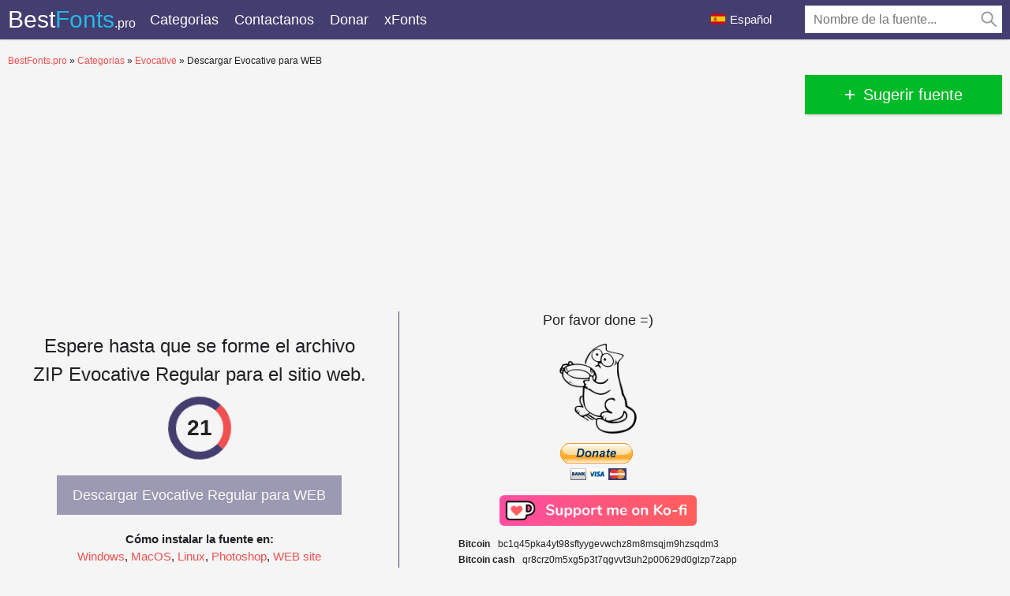

--- FILE ---
content_type: text/html; charset=utf-8
request_url: https://es.bestfonts.pro/font/download-web/663d21681b829e3ba325aadd/Evocative
body_size: 6627
content:
<!DOCTYPE html>
<html xmlns:og="http://ogp.me/ns#" xmlns:fb="https://www.facebook.com/2008/fbml" lang="es"
xml:lang="es">
<head>
<meta charset="utf-8" />
<meta http-equiv="X-UA-Compatible" content="IE=edge">
<title>
Fuente Evocative Regular: descargar e instalar para el sitio web.
</title>
<meta name="description" content="Descargue e instale la fuente Evocative Regular para Photoshop, MacOS, Windows, WEB en todos los formatos (Evocative Regular woff2, Evocative Regular woff, Evocative Regular ttf, Evocative Regular eot) ">
<meta property="og:site_name" content="BestFonts.pro" />
<meta property="og:type" content="website" />
<meta property="og:title" content="Fuente Evocative Regular: descargar e instalar para el sitio web." />
<meta property="og:url" content="https://es.bestfonts.pro/font/download-web/663d21681b829e3ba325aadd/Evocative" />
<meta property="og:description" content="Descargue e instale la fuente Evocative Regular para Photoshop, MacOS, Windows, WEB en todos los formatos (Evocative Regular woff2, Evocative Regular woff, Evocative Regular ttf, Evocative Regular eot) " />
<meta property="og:image" content="/public/images/share.png" />
<meta name="yandex-verification" content="f1a8838a5a3a4de2" />
<meta name="google-site-verification" content="HThwuHm3ZVxrLEAPw2nXC5-g6fudnDn7zruUuRxkyh4" />
<meta name='wmail-verification' content='127f0900d34a1743cf992f951dc280d8' />
<meta name="msvalidate.01" content="09CB4DB863892AE6C27711B39F2EB25C" />
<meta name="viewport" content="width=device-width, initial-scale=1">
<link rel="stylesheet" type="text/css" media="screen" href="/public/style.css" />
<link rel="apple-touch-icon" sizes="180x180" href="/public/favicon/apple-touch-icon.png">
<link rel="icon" type="image/png" sizes="32x32" href="/public/favicon/favicon-32x32.png">
<link rel="icon" type="image/png" sizes="16x16" href="/public/favicon/favicon-16x16.png">
<link rel="manifest" href="/public/favicon/site.webmanifest">
<link rel="mask-icon" href="/public/favicon/safari-pinned-tab.svg" color="#5bbad5">
<meta name="msapplication-TileColor" content="#ffffff">
<meta name="theme-color" content="#ffffff">
<link rel="canonical" href="https://es.bestfonts.pro/font/download-web/663d21681b829e3ba325aadd/Evocative">


<link rel="alternate" href="https://bestfonts.pro/font/download-web/663d21681b829e3ba325aadd/Evocative" hreflang="ru">

<link rel="alternate" href="https://en.bestfonts.pro/font/download-web/663d21681b829e3ba325aadd/Evocative" hreflang="en">

<link rel="alternate" href="https://uk.bestfonts.pro/font/download-web/663d21681b829e3ba325aadd/Evocative" hreflang="uk">

<link rel="alternate" href="https://de.bestfonts.pro/font/download-web/663d21681b829e3ba325aadd/Evocative" hreflang="de">

<link rel="alternate" href="https://pl.bestfonts.pro/font/download-web/663d21681b829e3ba325aadd/Evocative" hreflang="pl">



<script async src="//pagead2.googlesyndication.com/pagead/js/adsbygoogle.js"></script>
<script>
(adsbygoogle = window.adsbygoogle || []).push({
google_ad_client: "ca-pub-9725729590098852",
enable_page_level_ads: true
});
</script>


</head>
<body>
<script type="text/javascript" > (function(m,e,t,r,i,k,a){m[i]=m[i]||function(){(m[i].a=m[i].a||[]).push(arguments)}; m[i].l=1*new Date();k=e.createElement(t),a=e.getElementsByTagName(t)[0],k.async=1,k.src=r,a.parentNode.insertBefore(k,a)}) (window, document, "script", "https://cdn.jsdelivr.net/npm/yandex-metrica-watch/tag.js", "ym"); ym(51800381, "init", { clickmap:true, trackLinks:true, accurateTrackBounce:true, webvisor:true }); </script> <noscript><div><img src="https://mc.yandex.ru/watch/51800381" style="position:absolute; left:-9999px;" alt="" /></div></noscript>
<header>
<div class="container">
<a href="/" class="logo" title="BestFonts.pro">Best<span>Fonts</span><em>.pro</em></a>
<div class="burger-menu">
<div class="burger"></div>
</div>
<nav>
<ul class="">
<li class="dropList"><a href="/categories" title="Todas las categorias">
Categorias</a>
<div class="drop-menu">
<div>
<div class="container">
<ul>


<li><a href="/category/sans-serif-fonts"
title="Fuentes sin Serif y Grotesco (fuentes Sans Serif)"><strong>
Fuentes sans serif</strong></a></li>



<li><a href="/category/serif-fonts"
title="Fuentes con Serif"><strong>
Fuentes Serif</strong></a></li>



<li><a href="/category/slab-serif-fonts"
title="Fuentes Serif con losa"><strong>
Fuentes Slab Serif</strong></a></li>



<li><a href="/category/monospace-fonts"
title="Fuentes monoespaciadas"><strong>
Fuentes monoespaciadas</strong></a></li>



<li class="subcat"><a href="/category/ide-console-programming-fonts"
title="Fuentes para IDE, consola, programación">
Fuentes para IDE o consola</a></li>



<li><a href="/category/handwritten-script-fonts"
title="Fuentes manuscritas y script"><strong>
Fuentes manuscritas, script</strong></a></li>



<li><a href="/category/decorative-fonts"
title="Fuentes decorativas"><strong>
Fuentes decorativas</strong></a></li>



<li class="subcat"><a href="/category/poster-fonts"
title="Fuentes para carteles y promoción.">
Fuentes de póster</a></li>



<li class="subcat"><a href="/category/western-fonts"
title="Fuentes occidentales y fuentes antiguas">
Fuentes occidentales</a></li>



<li class="subcat"><a href="/category/3d-fonts"
title="3D, fuentes de volumen">
3D, fuentes de volumen</a></li>



<li class="subcat"><a href="/category/outline-fonts"
title="Contorno, fuentes de forma">
Fuentes de contorno</a></li>



<li class="subcat"><a href="/category/graffiti-fonts"
title="Fuentes para graffiti">
Fuentes de graffiti</a></li>



<li class="subcat"><a href="/category/paintbrush-fonts"
title="Las fuentes son como trazos de pincel.">
Fuentes de pincel</a></li>



<li class="subcat"><a href="/category/tehno-fonts"
title="Tecno, LCD y fuentes de computadora">
Tehno, fuentes LCD</a></li>



<li class="subcat"><a href="/category/barcodes"
title="Fuentes de código de barras">
Códigos de barras</a></li>



<li class="subcat"><a href="/category/comic-fonts"
title="Cómic, fuentes de dibujos animados">
Cómic, fuentes de dibujos animados</a></li>



<li class="subcat"><a href="/category/pixel-fonts"
title="Pixel, mapa de bits, fuentes digitales">
Pixel, mapa de bits, fuentes digitales</a></li>



<li class="subcat"><a href="/category/horror-fonts"
title="Fuentes Horror, Destroy, Bloody">
Horror, fuentes sangrientas</a></li>



<li class="subcat"><a href="/category/vintage-retro-fonts"
title="Fuentes vintage, retro y antiguas">
Fuentes vintage, retro y antiguas</a></li>



<li class="subcat"><a href="/category/fairy-tale-fonts"
title="Fuentes de cuento de hadas">
Fuentes de cuento de hadas</a></li>



<li><a href="/category/icon-fonts"
title="Fuentes formadas por iconos u ornamentos"><strong>
Fuentes de iconos</strong></a></li>



<li><a href="/category/display-header-fonts"
title="Fuentes de pantalla, gruesas y audaces para el encabezado"><strong>
Pantalla, fuentes pesadas, negrita</strong></a></li>



<li><a href="/category/google-fonts"
title="Fuentes gratuitas de &#34;Google Fonts&#34;"><strong>
Google Fonts</strong></a></li>



<li><a href="/category/gothic-fonts"
title="Fuentes góticas">
Fuentes góticas</a></li>



<li><a href="/category/rounded-fonts"
title="Fuentes redondeadas y redondas">
Fuentes redondeadas</a></li>



<li><a href="/category/brand-corporate-fonts"
title="Marcas y fuentes corporativas"><strong>
Marcas, fuentes corporativas</strong></a></li>



<li class="subcat"><a href="/category/car-auto-fonts"
title="Сar, fuentes automáticas">
Сar, fuentes automáticas</a></li>



<li class="subcat"><a href="/category/it-company-fonts"
title="Fuentes de la compañía de TI">
Fuentes de la compañía de TI</a></li>



<li><a href="/category/light-fonts"
title="Fuentes ligeras y delgadas">
Fuentes ligeras y delgadas</a></li>



<li><a href="/category/system-fonts"
title="Sistema y fuentes estándar para la mayoría de los sistemas operativos (Windows, MacOS, Android, Linux)">
Sistema y fuentes estándar del sistema operativo</a></li>



<li><a href="/category/blackletter-fonts"
title="Blackletter y fuentes medievales">
Fuentes Blackletter</a></li>



<li><a href="/category/fine-elegant-fonts"
title="Fuentes finas y elegantes">
Fuentes finas y elegantes</a></li>



<li><a href="/category/ussr-fonts"
title="Tiempos de fuente de la URSS">
Fuentes de la URSS</a></li>



<li><a href="/category/east-asian-fonts"
title="Fuentes orientales y asiáticas">
Fuentes orientales y asiáticas</a></li>



<li><a href="/category/greek-antique-fonts"
title="Fuentes griegas y antiguas">
Fuentes griegas y antiguas</a></li>



<li><a href="/category/arabic-fonts"
title="Fuentes árabes">
Fuentes árabes</a></li>



<li><a href="/category/ukrainian-fonts"
title="Fuentes ucranianas para o desde Ucrania">
Fuentes ucranianas</a></li>



<li><a href="/category/old-cyrillic-fonts"
title="Fuentes cirílicas antiguas">
Fuentes cirílicas antiguas</a></li>



<li><a href="/category/stencil-fons"
title="Fuentes para esténciles y plantillas.">
Plantilla, fuentes de plantilla</a></li>



<li><a href="/category/sports-fonts"
title="Fuentes para organizaciones deportivas, competiciones, ligas deportivas y clubes."><strong>
Fuentes deportivas (Sports fonts)</strong></a></li>



<li class="subcat"><a href="/category/football-fonts"
title="Fuentes para clubes de fútbol y campeonatos.">
Fuentes de fútbol</a></li>



<li class="subcat"><a href="/category/basketball-fonts"
title="Fuentes para clubes de baloncesto, ligas, competiciones.">
Fuentes de baloncesto</a></li>



<li class="subcat"><a href="/category/racing-fonts"
title="Fuentes de carreras. Carreras deportivas. Fórmula 1, Nascar y otras ligas">
Fuentes de carreras</a></li>



<li class="subcat"><a href="/category/other-sports"
title="Fuentes de diferentes clubes deportivos: hockey, rugby, tenis, esquí, béisbol.">
Varias fuentes deportivas</a></li>



<li><a href="/category/unsorted"
title="Unsorted">
Unsorted</a></li>


</ul>
</div>
</div>
</div>
</li>
<!--<li><a href="/">Топ 30</a></li>
<li><a href="/">Статьи</a></li>-->
<li><a href="/contacts" title="Realimentación">
Contactanos</a></li>
<li><a href="/donate" title="Por favor ayudenos">
Donar</a></li>
<li><a href="https://xfonts.pro/" target="_blank" title="Gran colección de fuentes gratuitas y de pago para la WEB.">xFonts</a></li>
</ul>

<div class="header-search-wrap">
<div class="main-search">
<form action="/search/" method="GET">
<div class="search-input"><input type="text" autocomplete="off" name="q" required
placeholder="Nombre de la fuente...">
<button type="submit">
<svg class="searchIcon">
<use xmlns:xlink="http://www.w3.org/1999/xlink"
xlink:href="/public/images/icons.svg#searchIcon"></use>
</svg></button></div>
<div class="search-drop-list">
<ul></ul>
</div>
</form>
</div>
</div>

</nav>
<div class="lang-link ">
<p><img src="/public/images/lang/es.png" alt="Español">Español</p>
<ul>

<li><a href="https://bestfonts.pro/font/download-web/663d21681b829e3ba325aadd/Evocative" title="Русский"><img
src="/public/images/lang/ru.png"
alt="Русский">Русский</a></li>

<li><a href="https://en.bestfonts.pro/font/download-web/663d21681b829e3ba325aadd/Evocative" title="English"><img
src="/public/images/lang/en.png"
alt="English">English</a></li>

<li><a href="https://uk.bestfonts.pro/font/download-web/663d21681b829e3ba325aadd/Evocative" title="Українська"><img
src="/public/images/lang/uk.png"
alt="Українська">Українська</a></li>

<li><a href="https://de.bestfonts.pro/font/download-web/663d21681b829e3ba325aadd/Evocative" title="Deutsch"><img
src="/public/images/lang/de.png"
alt="Deutsch">Deutsch</a></li>

<li><a href="https://pl.bestfonts.pro/font/download-web/663d21681b829e3ba325aadd/Evocative" title="Polski"><img
src="/public/images/lang/pl.png"
alt="Polski">Polski</a></li>

</ul>
</div>
</div>
</header>
<div class="over"></div>
<div class="pad"></div>
<main>

<div class="container">
<div class="speedbar">
<span itemscope itemtype="http://data-vocabulary.org/Breadcrumb"><a href="/" itemprop="url"><span itemprop="title">BestFonts.pro</span></a></span>
&raquo;
<span itemscope itemtype="http://data-vocabulary.org/Breadcrumb"><a href="/categories" itemprop="url"><span itemprop="title">
Categorias</span></a></span>
&raquo;
<span itemscope itemtype="http://data-vocabulary.org/Breadcrumb"><a href="/font/evocative" itemprop="url"><span itemprop="title">
Evocative</span></a></span>
&raquo;
Descargar Evocative para WEB
</div>
<div class="cat-wrap">
<div class="cat-left">

<script async src="//pagead2.googlesyndication.com/pagead/js/adsbygoogle.js"></script>
<!-- BF download page -->
<ins class="adsbygoogle"
style="display:block"
data-ad-client="ca-pub-9725729590098852"
data-ad-slot="9656065180"
data-ad-format="auto"
data-full-width-responsive="true"></ins>
<script>
(adsbygoogle = window.adsbygoogle || []).push({});
</script>

<div class="pop-download-box-wrap">
<div class="pop-download-box">
<div class="web-payment-wrap">
<p>Por favor done =)</p>
<div class="please-img2"><img src="/public/images/cat2.png" alt="Ayuda al proyecto"></div>

<form action="https://www.paypal.com/cgi-bin/webscr" method="post" target="_top">
<input type="hidden" name="cmd" value="_donations" />
<input type="hidden" name="business" value="ZZHN26PYHVF9Q" />
<input type="hidden" name="item_name" value="(bf) For the server, adding new fonts, cat food and beer :)">
<input type="hidden" name="currency_code" value="USD" />
<input type="hidden" name="amount" value="3.33" />
<input type="hidden" name="return" value="https://es.bestfonts.pro/thanks" />
<input type="image" src="https://www.paypalobjects.com/en_AU/i/btn/btn_donateCC_LG.gif" border="0" name="submit" title="PayPal - The safer, easier way to pay online!" alt="Donate with PayPal button" />
<img alt="" border="0" src="https://www.paypal.com/en_AU/i/scr/pixel.gif" width="1" height="1" />
</form>
<br>
<div style="margin-bottom: 12px;"><a href='https://ko-fi.com/W7W5MG2NL' target='_blank'><img loading="lazy" src="/public/images/kofi_button_red.png" alt='Buy Me a Coffee at ko-fi.com' style="max-width: 250px; height: auto; width: auto;" /></a></div>
<div style="text-align: left; padding-left: 10px;">
        <p style="margin-bottom: 5px;"><strong style="margin-right:10px;">Bitcoin</strong>bc1q45pka4yt98sftyygevwchz8m8msqjm9hzsqdm3</p>
        <p style="margin-bottom: 5px;"><strong style="margin-right:10px;">Bitcoin cash</strong>qr8crz0m5xg5p3t7qgvvt3uh2p00629d0glzp7zapp</p>
        <p style="margin-bottom: 5px;"><strong style="margin-right:10px;">Ether</strong>0x89157F227E57a47d33027Ad7C8DeF55e92f2692C</p>
        </div>
</div></div>
<div class="pop-download-box">  
<h1 class="download-h2">Espere hasta que se forme el archivo<br> ZIP Evocative Regular para el sitio web.</h1>
<div class="loader-wrap">
<div class="loader"></div><span>25</span>
</div>
<div class="share-wrap share-wrap-download-page">
<p>Comparta el enlace con amigos, será de gran ayuda para el desarrollo de este proyecto.</p>
<div class="share-in">
<div class="ya-share2" data-limit="7" data-services="vkontakte,facebook,gplus,twitter,linkedin,blogger,odnoklassniki,moimir,digg,collections,reddit,lj,tumblr,viber,whatsapp,skype,telegram">
</div>
</div>
<div class="no-thanks"><span>Es díficil para mí. Solo quiero descargar.</span></div>
</div>
<div class="download-font-button download-font-button2"><a href="/downloads/Evocative.zip" title="Descargar Evocative Regular Zip">
Descargar Evocative Regular para WEB</a></div>


<div class="how-to-install"><strong>Cómo instalar la fuente en:</strong><br>
<a href="https://esfonts.pro/articulo/como-instalar-una-fuente#windows" target="_blank" title="Instalar fuente en Windows">Windows</a>,
<a href="https://esfonts.pro/articulo/como-instalar-una-fuente#macos" target="_blank" title="Instalar fuente en MacOS">MacOS</a>,
<a href="https://esfonts.pro/articulo/como-instalar-una-fuente#linux" target="_blank" title="Instalar fuente en Linux">Linux</a>,
<a href="https://esfonts.pro/articulo/como-instalar-una-fuente#programs" target="_blank" title="Configure la fuente en Photoshop, Figma, Sketch, Adobe InDesign y otras aplicaciones gráficas.">Photoshop</a>,
<a href="https://esfonts.pro/articulo/como-instalar-una-fuente#web" target="_blank" title="Instala la fuente en tu sitio web.">WEB site</a>
</div>

</div>
</div>

<script type="text/javascript">
var comFrom = 'de';
var comQuote = 'Citar';
var comComments = 'Comentarios';
</script>
<div class="add-comment-wrap">
<h5>
Añadir un comentario
</h5>
<form id="post-comment" data-id="663d21681b829e3ba325aadd">
<div class="add-comments-row">
<div class="add-comments-col"><input minlength="2" maxlength="50" type="text" required placeholder="Tu nombre" name="name"></div>
<div class="add-comments-col"><input minlength="5" maxlength="256" type="email" required placeholder="Tu correo electrónico" name="email"></div>
</div>
<textarea placeholder="Tu comentario" required name="comment" maxlength="1000" minlength="10"></textarea>

<div class="comment-question-wrap">
<div class="comment-question"><span class="cq-8"></span> =</div>
<input type="number" name="ans" required>
<input type="hidden" value="8" name="quest">
<button class="btn-outline" id="refreshAns"><svg xmlns="http://www.w3.org/2000/svg" xmlns:xlink="http://www.w3.org/1999/xlink" viewBox="0 -960 960 960">
<path d="M480-160q-133 0-226.5-93.5T160-480q0-133 93.5-226.5T480-800q85 0 149 34.5T740-671v-129h60v254H546v-60h168q-38-60-97-97t-137-37q-109 0-184.5 75.5T220-480q0 109 75.5 184.5T480-220q83 0 152-47.5T728-393h62q-29 105-115 169t-195 64Z"></path>
</svg></button>
</div>
<button type="submit">
Fin</button>
</form>
</div>

<script async src="//pagead2.googlesyndication.com/pagead/js/adsbygoogle.js"></script>
<!-- BF download page bottom -->
<ins class="adsbygoogle"
style="display:block"
data-ad-client="ca-pub-9725729590098852"
data-ad-slot="5751645041"
data-ad-format="auto"
data-full-width-responsive="true"></ins>
<script>
(adsbygoogle = window.adsbygoogle || []).push({});
</script>

</div>
<div class="cat-right">
<button class="add-font-button"><span>+</span> <em>
Sugerir fuente</em></button>
<br>
<div>

<script async src="https://pagead2.googlesyndication.com/pagead/js/adsbygoogle.js"></script>
<!-- BF Download Page Right -->
<ins class="adsbygoogle"
style="display:block"
data-ad-client="ca-pub-9725729590098852"
data-ad-slot="7551574813"
data-ad-format="auto"
data-full-width-responsive="true"></ins>
<script>
(adsbygoogle = window.adsbygoogle || []).push({});
</script>

</div>
<br>
<div class="white-box" id="catalog-FontPage">
<h3>
Categorías de fuentes
</h3>
<nav class="right-cat">
<ul>


<li><a href="/category/sans-serif-fonts" title="Fuentes sin Serif y Grotesco (fuentes Sans Serif)"><strong>
Fuentes sans serif</strong></a></li>



<li><a href="/category/serif-fonts" title="Fuentes con Serif"><strong>
Fuentes Serif</strong></a></li>



<li><a href="/category/slab-serif-fonts" title="Fuentes Serif con losa"><strong>
Fuentes Slab Serif</strong></a></li>



<li><a href="/category/monospace-fonts" title="Fuentes monoespaciadas"><strong>
Fuentes monoespaciadas</strong></a></li>



<li class="subcat"><a href="/category/ide-console-programming-fonts" title="Fuentes para IDE, consola, programación">
Fuentes para IDE o consola</a></li>



<li><a href="/category/handwritten-script-fonts" title="Fuentes manuscritas y script"><strong>
Fuentes manuscritas, script</strong></a></li>



<li><a href="/category/decorative-fonts" title="Fuentes decorativas"><strong>
Fuentes decorativas</strong></a></li>



<li class="subcat"><a href="/category/poster-fonts" title="Fuentes para carteles y promoción.">
Fuentes de póster</a></li>



<li class="subcat"><a href="/category/western-fonts" title="Fuentes occidentales y fuentes antiguas">
Fuentes occidentales</a></li>



<li class="subcat"><a href="/category/3d-fonts" title="3D, fuentes de volumen">
3D, fuentes de volumen</a></li>



<li class="subcat"><a href="/category/outline-fonts" title="Contorno, fuentes de forma">
Fuentes de contorno</a></li>



<li class="subcat"><a href="/category/graffiti-fonts" title="Fuentes para graffiti">
Fuentes de graffiti</a></li>



<li class="subcat"><a href="/category/paintbrush-fonts" title="Las fuentes son como trazos de pincel.">
Fuentes de pincel</a></li>



<li class="subcat"><a href="/category/tehno-fonts" title="Tecno, LCD y fuentes de computadora">
Tehno, fuentes LCD</a></li>



<li class="subcat"><a href="/category/barcodes" title="Fuentes de código de barras">
Códigos de barras</a></li>



<li class="subcat"><a href="/category/comic-fonts" title="Cómic, fuentes de dibujos animados">
Cómic, fuentes de dibujos animados</a></li>



<li class="subcat"><a href="/category/pixel-fonts" title="Pixel, mapa de bits, fuentes digitales">
Pixel, mapa de bits, fuentes digitales</a></li>



<li class="subcat"><a href="/category/horror-fonts" title="Fuentes Horror, Destroy, Bloody">
Horror, fuentes sangrientas</a></li>



<li class="subcat"><a href="/category/vintage-retro-fonts" title="Fuentes vintage, retro y antiguas">
Fuentes vintage, retro y antiguas</a></li>



<li class="subcat"><a href="/category/fairy-tale-fonts" title="Fuentes de cuento de hadas">
Fuentes de cuento de hadas</a></li>



<li><a href="/category/icon-fonts" title="Fuentes formadas por iconos u ornamentos"><strong>
Fuentes de iconos</strong></a></li>



<li><a href="/category/display-header-fonts" title="Fuentes de pantalla, gruesas y audaces para el encabezado"><strong>
Pantalla, fuentes pesadas, negrita</strong></a></li>



<li><a href="/category/google-fonts" title="Fuentes gratuitas de &#34;Google Fonts&#34;"><strong>
Google Fonts</strong></a></li>



<li><a href="/category/gothic-fonts" title="Fuentes góticas">
Fuentes góticas</a></li>



<li><a href="/category/rounded-fonts" title="Fuentes redondeadas y redondas">
Fuentes redondeadas</a></li>



<li><a href="/category/brand-corporate-fonts" title="Marcas y fuentes corporativas"><strong>
Marcas, fuentes corporativas</strong></a></li>



<li class="subcat"><a href="/category/car-auto-fonts" title="Сar, fuentes automáticas">
Сar, fuentes automáticas</a></li>



<li class="subcat"><a href="/category/it-company-fonts" title="Fuentes de la compañía de TI">
Fuentes de la compañía de TI</a></li>



<li><a href="/category/light-fonts" title="Fuentes ligeras y delgadas">
Fuentes ligeras y delgadas</a></li>



<li><a href="/category/system-fonts" title="Sistema y fuentes estándar para la mayoría de los sistemas operativos (Windows, MacOS, Android, Linux)">
Sistema y fuentes estándar del sistema operativo</a></li>



<li><a href="/category/blackletter-fonts" title="Blackletter y fuentes medievales">
Fuentes Blackletter</a></li>



<li><a href="/category/fine-elegant-fonts" title="Fuentes finas y elegantes">
Fuentes finas y elegantes</a></li>



<li><a href="/category/ussr-fonts" title="Tiempos de fuente de la URSS">
Fuentes de la URSS</a></li>



<li><a href="/category/east-asian-fonts" title="Fuentes orientales y asiáticas">
Fuentes orientales y asiáticas</a></li>



<li><a href="/category/greek-antique-fonts" title="Fuentes griegas y antiguas">
Fuentes griegas y antiguas</a></li>



<li><a href="/category/arabic-fonts" title="Fuentes árabes">
Fuentes árabes</a></li>



<li><a href="/category/ukrainian-fonts" title="Fuentes ucranianas para o desde Ucrania">
Fuentes ucranianas</a></li>



<li><a href="/category/old-cyrillic-fonts" title="Fuentes cirílicas antiguas">
Fuentes cirílicas antiguas</a></li>



<li><a href="/category/stencil-fons" title="Fuentes para esténciles y plantillas.">
Plantilla, fuentes de plantilla</a></li>



<li><a href="/category/sports-fonts" title="Fuentes para organizaciones deportivas, competiciones, ligas deportivas y clubes."><strong>
Fuentes deportivas (Sports fonts)</strong></a></li>



<li class="subcat"><a href="/category/football-fonts" title="Fuentes para clubes de fútbol y campeonatos.">
Fuentes de fútbol</a></li>



<li class="subcat"><a href="/category/basketball-fonts" title="Fuentes para clubes de baloncesto, ligas, competiciones.">
Fuentes de baloncesto</a></li>



<li class="subcat"><a href="/category/racing-fonts" title="Fuentes de carreras. Carreras deportivas. Fórmula 1, Nascar y otras ligas">
Fuentes de carreras</a></li>



<li class="subcat"><a href="/category/other-sports" title="Fuentes de diferentes clubes deportivos: hockey, rugby, tenis, esquí, béisbol.">
Varias fuentes deportivas</a></li>



<li><a href="/category/unsorted" title="Unsorted">
Unsorted</a></li>


</ul>
</nav>
<h3> Amigos</h3>
<ul>
<li><a href="https://soloads.biz" style="font-size: 16px; font-weight: 600;color: var(--color3);" title="Solo Ads" target="_blank">Solo Ads</a></li>
<li><a href="https://upcasher.com" style="font-size: 16px; font-weight: 600;color: var(--color3);" title="Make Money Online" target="_blank">Make Money Online</a></li>
</ul>
</div>
</div>
</div>
</div>
</main>
<footer>
<div class="container">
<p class="footerCop">
2019-2022 © BestFonts.pro</p>
<p>
Todos los derechos sobre las fuentes publicadas en el sitio pertenecen a sus respectivos dueños.<br> No vendemos fuentes y, en la mayoría de los casos, no sabemos dónde comprarlas.<br> Para todas las preguntas relacionadas con la compra y el uso de fuentes en sus proyectos, comuníquese con sus respectivos propietarios.<br> Si observa un error en el sitio, le rogamos que nos informe por correo. <a href="mailto:bestfonts@post.com">bestfonts@post.com</a>
<br>
<a href="/terms" title="Condiciones de uso">Acuerdo del Usuario</a> &nbsp;&nbsp; <a href="/privacy-policy" title="política de privacidad">política de privacidad</a>
</p>
<div class="footer-soc">
<p>Comparta el enlace con amigos, será de gran ayuda para el desarrollo de este proyecto.</p>
<div class="ya-share2" data-popup-direction="top" data-limit="7" data-services="vkontakte,facebook,gplus,twitter,linkedin,blogger,odnoklassniki,moimir,digg,collections,reddit,lj,tumblr,viber,whatsapp,skype,telegram"></div>
</div>
</div>
</footer>
<div class="scrollToTop"></div>
<script src="/dist/main.js"></script>


<script>
if (localStorage.getItem('payed') == 2) {
document.querySelector('.loader-wrap').remove();
document.querySelector('.share-wrap-download-page').style.display = 'block';
document.querySelector('.download-font-button').classList.remove('download-font-button2')
}
</script>

<script async defer src="https://cdn.jsdelivr.net/npm/yandex-share2/share.js"></script>
</body>
</html>

--- FILE ---
content_type: text/html; charset=utf-8
request_url: https://www.google.com/recaptcha/api2/aframe
body_size: 268
content:
<!DOCTYPE HTML><html><head><meta http-equiv="content-type" content="text/html; charset=UTF-8"></head><body><script nonce="BlQpI37_I3UMrMKzKu_zMg">/** Anti-fraud and anti-abuse applications only. See google.com/recaptcha */ try{var clients={'sodar':'https://pagead2.googlesyndication.com/pagead/sodar?'};window.addEventListener("message",function(a){try{if(a.source===window.parent){var b=JSON.parse(a.data);var c=clients[b['id']];if(c){var d=document.createElement('img');d.src=c+b['params']+'&rc='+(localStorage.getItem("rc::a")?sessionStorage.getItem("rc::b"):"");window.document.body.appendChild(d);sessionStorage.setItem("rc::e",parseInt(sessionStorage.getItem("rc::e")||0)+1);localStorage.setItem("rc::h",'1768725144977');}}}catch(b){}});window.parent.postMessage("_grecaptcha_ready", "*");}catch(b){}</script></body></html>